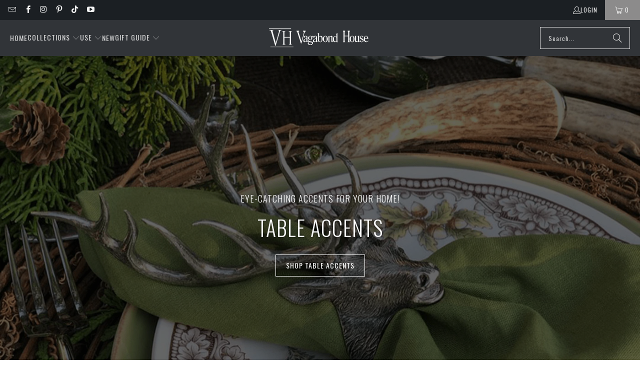

--- FILE ---
content_type: text/html; charset=utf-8
request_url: https://order.buywithprime.amazon.com/u0vhdiaoai/widget-cart/w-OImv1FqO5l7VTA8eVf6nD6
body_size: 45
content:
<script nonce="d7825176eab52edfd28478a9b408ce59" type="application/javascript">
  const cartEnabled = 'true';
  if (cartEnabled === 'true') {
    import('https://cdn.us-east-1.prod.moon.dubai.aws.dev/5BxYQVlPVti7/B97IdePSMNDH/1/JxxUkZLaFh/scripts/cart.bundle.js').then(() => {
      window.cartLib.initializeCart(
        'bottom_left',
        'o-65289024-59ba-4049-8615-de711fcdc518',
        'arn:aws:rudolph:us-east-1:158113192558:order-managers/leske1j7f8',
        'Vagabond House',
        'https://amazon-omni-cdn.com/zs0lgqeusah/3qndymk857e517/6b968b32-aefa-494b-b746-9a677dc08bb0.jpeg',
        'Return_Address_VH.jpg',
        'https://cdn.us-east-1.prod.moon.dubai.aws.dev/AoQtxP83g5K6/jjT7qv4oGvoy/1/amazon-ember.css',
        '',
        '',
        '6ulpm8vnng'
      );
    });
  }
</script>


--- FILE ---
content_type: text/html; charset=utf-8
request_url: https://order.buywithprime.amazon.com/u0vhdiaoai/cart-event-bus/w-OImv1FqO5l7VTA8eVf6nD6?ubid_ovr=7c6da418-dc0f-4f5a-be43-0a58e28375a9
body_size: -66
content:
<!DOCTYPE html>
<html lang="en" color-scheme="light">
  <head>
    
    <meta charset="UTF-8"/>
    <meta name="robots" content="noindex">
    <meta http-equiv="X-UA-Compatible" content="IE=edge"/>
    <meta name="viewport" content="width=device-width, initial-scale=1.0"/>
    <meta name="widget-type" content="buyability">
    <title>Buy With Prime</title>
    <script nonce="b946967d828b172114612f9553d0d5f0" data-sf-feature="sf-host" type="application/json">
      {
        "clickStreamTenantArn": "arn:aws:irtysh:us-east-1:158113192558:tenant/3b6a170d-cad9-4416-909b-e48e12a0a7b1",
        "theme": "bwp",
        "skipPageLoadEmit": true
      }
    </script>
    <script nonce="b946967d828b172114612f9553d0d5f0">
      window.clickstream = window.clickstream || {};
      window.clickstream.createTracker = (applicationId) => {
        return Promise
          ? new Promise((resolve) => {
            const intervalId = setInterval(() => {
              if (window.clickstream.__createClickstream) {
                clearInterval(intervalId);
                resolve(window.clickstream.__createClickstream(applicationId));
              }
            }, 100);
          })
          : undefined;
      };
    </script>
    <script nonce="b946967d828b172114612f9553d0d5f0" id="clickstream-script" async src="/static/storefront-host/clickstream.f6759f7ec7dae1953b8a.js"></script>
    <script nonce="b946967d828b172114612f9553d0d5f0">
      document
        .getElementById('clickstream-script')
        .addEventListener('load', () => {
          window.clickstream.init('arn:aws:irtysh:us-east-1:158113192558:tenant/3b6a170d-cad9-4416-909b-e48e12a0a7b1');
        });
    </script>
    
    <script nonce="b946967d828b172114612f9553d0d5f0" defer src="https://cdn.us-east-1.prod.moon.dubai.aws.dev/5BxYQVlPVti7/B97IdePSMNDH/1/JxxUkZLaFh/scripts/event_bus.bundle.js" data-sf-preload></script>
    <script nonce="b946967d828b172114612f9553d0d5f0" id="amzn-style-data" type="application/json">
      {
        "buttonCornerRadius": "4",
        "buttonCornerType": "SQUARE",
        "widgetLayout": "BUTTON_ONLY",
        "colorTheme": "LIGHT"
      }
    </script>
  </head>
  <body>
    <div id="no-op"></div>
  </body>
</html>


--- FILE ---
content_type: text/html
request_url: https://tag.trovo-tag.com/intnobaqtebhc~intnobaqubhfr?rurl=https%3A%2F%2Fwww.vagabondhouse.com%2Fpages%2Ftable-accents&ref=&v=js-0.1.0&aid=0eb9034a&external_id=session_id%253D65943c1f-b0f9-44c2-b54b-963dd8951164%2526pageview_id%253De11b7b9e-cb9f-4676-8058-62ba2bd72980&rid=3b6a2153-8a08-4998-82e2-d10b8618b5ba
body_size: 674
content:

        <!doctype html>
        <html>
            <body>
                <img src="https://a.remarketstats.com/px/smart/?c=24d1add2443e239&type=img&partner_id=intnobaqtebhc~intnobaqubhfr&partner_rid=3b6a2153-8a08-4998-82e2-d10b8618b5ba" height="1", width="1">
                <img src="https://a.usbrowserspeed.com/lds?aid=0eb9034a&pid=intnobaqtebhc~intnobaqubhfr&external_id=session_id%253D65943c1f-b0f9-44c2-b54b-963dd8951164%2526pageview_id%253De11b7b9e-cb9f-4676-8058-62ba2bd72980&rid=3b6a2153-8a08-4998-82e2-d10b8618b5ba&v=js-0.1.0&rurl=https%3A%2F%2Fwww.vagabondhouse.com%2Fpages%2Ftable-accents&ref=" height="1", width="1">
                <img src="https://match.prod.bidr.io/cookie-sync/fivebyfive" height="1", width="1">
            </body>
        </html>
    

--- FILE ---
content_type: application/javascript;charset=iso-8859-1
request_url: https://fid.agkn.com/f?apiKey=2520642820
body_size: 153
content:
{ "TruAudienceID" : "E1:3rh9JKFmP5Z8wFkOoSHR3LiZyum5lgH2c6RmcHCbKlyYCsY4fVZYwgq-Tj1oBzC9YF_xtatW1b9yHiOUSTitZyW_xGl7Acp-cBqqjyIjOCA", "L3" : "AeKA2SSlZMMOBAbOSgwvm6Qlk%2FhMz0PbWQBTOPZXJeI%3D" }

--- FILE ---
content_type: application/javascript; charset=utf-8
request_url: https://searchanise-ef84.kxcdn.com/preload_data.2B4z7Q6u6b.js
body_size: 10751
content:
window.Searchanise.preloadedSuggestions=['napkin rings','salt and pepper','salt and pepper sets','napkin ring','butter dish','cheese board','ice bucket','salad bowl','candle stick','serving tray','salt pepper','equestrian leather','wine glass','bottle opener','salad bowls','honey pot','decanter tags','wine glasses','cheese picks','candle snuffer','pewter flatware','salad servers','bottle stopper','butter dishes','song bird','candle holder','cake stand','place card holder','serving spoon','elk collection','candle holders','acorn and oak','horse equestrian','nut bowl','sugar bowl','serving bowl','dinner plate','majestic forest','pewter trays','paper towel holder','placecard holders','salt & pepper','wood bowl','squirrel nut bowl','flatware set','gravy boat','steak knives','spoon rest','arthur court','pewter bowls','bar set','glass bowl','ice scoop','dip bowl','dinner ware set','wine coaster','dessert stand','letter opener','carving boards','oak leaf','salt and pepper shakers','cheese pick','serving trays','carving set','ice buckets','flatware caddy','wine decanter','salt cellar','sauce bowl','cocktail picks','bone china','cutting board','horse bit','napkin holder','wood tray','bread board','jam jar','bar ware','carving board','card holder','soup tureen','octopus bowl','oak & acorn','dinner plates','table cloth','wine stopper','autumn vine','sugar and creamer','pewter antler','beer glass','kiddush cup','cake stands','tissue box','salt and pepper set','bar glasses','olive oil','cheese wood board','napkin holders','cocktail shaker','glass and pewter bowl','place card holders','glass pitcher','bar tools','antler steak knives','olive collection','creamer set','equestrian china','martini glasses','serving dish','ice tub','nutcracker candlestick','rum decanter tag','stirrup cup','pick set','salt & pepper set','cheese boards','pewter rim','vagabond house','champagne bucket','paper towel','elk head','magnifying glass','placecard holder','honey pots','antler flatware','picture frame','candle snuffers','pewter salt pepper','fleur de lis','honey bee','salt and','sea and shore','salad server','rattan collection','decanter tag','tea set','reindeer sleigh centerpiece','christmas ornament','horse head','black forest','punch bowl','long horn','leather tray','sale items','pheasant sauce bowl','serving bowls','acorn napkin ring','cake plate','acorn bowl','pewter pheasant','wine coasters','golf tray','candle sticks','utensil holder','equestrian bit carafe','bee salad','serving set','wellington bit pattern','cow creamer','cheese knife','soup tureens','pewter pitcher','picture frames','tea cup','bread knife','place card','hunting dogs','deviled egg','baguette board','crab bowls','dip bowls','equestrian tray','deer napkin rings','morning hunt','wood board','charger plates','cake server','pine cone','rabbit bowl','old fashioned glasses','charcuterie board','antler bowl','gravy boats','candy dish','salt cellars','pewter bowl','wine carafe','acorn and oak leaf spoon','running elk','stag head','deviled egg tray','wood trays','bowl with lid','marine life','plate chargers','cutting boards','bunny glass covered wood cake stand','riding hat','fox salt','cheese pick set','bar board','bunny rabbit wood tray','ice tongs','golden retriever','nut bowls','new vagabond house vineyard design pewter and glass wine decanter','serving platter','golf bag','butter bell','hatched glass','for tea','photo frames','cowboy boot','ice bucket set','pie server','cake knife','horse bottle opener','gold bit bone china round dinner plate gold rim','wine bucket','fruit bowl','i’ve bucket','squirrel nut dish','water pitchers','whiskey decanter','pewter napkin rings','leather bar set','blue plate','sugar packet holder','wooden bowl','bunny bowl','knife rest','olive bowl','wine stoppers','table linens','pewter tray','serving spoons','oak leaf candlestick','leather bit','wine carrier','pewter pig','serving utensils','stag board','letter openers','salad bowl large','centerpiece bowl','glass covered','soup ladles','owl salt and pepper','water pitcher','squirrel salt and pepper','catch all','salad bowl\'s','cream and sugar','vineyard carafe','place setting','serving board','elephant bowl','pewter drinkware','octopus steel','wood canister','replacement glass','radish dish','liquor tags','stag glasses','hurricane centerpiece','stag horn','faux bois','golf ball martini glass','serving dishes','water glass','octopus wine glass','pewter bit','acacia wood','lodge style','small spoons','cruet bottle','whiskey glasses','wood bowls','chip and dip','olive oil bottle','cheese tray','soup ladle','glass bowls','wooden salad bowl','jam spoon','cowboy hat','sea life','asparagus stoneware','pewter pheasants','sea turtles','bar case','ice bucke','row boat','derby day','octopus set','baguette board with antler bread knife','magazine basket','decorative candle holder','bit frame','christmas tree','shot guns','stoneware tray','made in','center pieces','dinnerware dinnerware','salad plates','old fashioned','acorn and leaf','pewter serving bowl','coaster set','rabbit salt','elk head double old fashion bar glass','salad tongs','arthur court catalog','large serving trays','pear salt and pepper','classic pewter','wicker rattan','butter knife','bit china','bowl set','wine bottle coaster','paper towel paper towel holder','western frontier','composite antler','cheese knives','cowboy salt and pepper sets','acorn candlestick','serving platters','bird bowl','dessert plate','christmas salt','a red','cream from','concho pattern','kentucky derby','pewter napkin ring','questrian bit','bowl pewter','equestrian carafe','rattan tray','antler barware','radish bowl','equestrian frame','olive picks','bee glass honey pot with spoon','bar boards','fall serveware','honey jar','dinner set','hors d\'oeuvre','golf chip','candlestick holder','martini glass','bottle open','glass tray','oak leaf tray','double old fashion','cocktail forks','running elk bone','new arrivals','wood salad bowl','skeleton bowls','pewter plate','salad serving bowl','running horse head','white oak leaf','antler pitcher','bunny rabbit wood','glass and pewter','pewter serving','hand woven','dinner napkins','steak knife','winter berry','acorn oak','with lid','wine opener','red glasses','cheese stand','arche of bees','stirrup flatware','pewter squirrels salt and pepper set','tiered stand','artichoke tray','bee collection','champagne flutes','stirrup collection','nut dish','beer mug','desk organizer','pewter bit bone china','cocktail glasses','large bowl','card holders','rabbit hare','cheese spreader','equestrian cheese','cake dome','salt shaker','celebrations on','large bowls pewter','golf tray\'s','equestrian tablewa','salt peppe','aluminum tray large','handle wooden and silvery','bunny dip bowl','oil and vinegar','napkin ring saddle','round tray','charger plate','alligator bowl','olive tray','carving sets','pewter candelabra','cow butter dish','pepper grinder','antler tongs','sugar tongs','wood acorn','pewter servers','salt pepper shaker','blueberry jam','antler napkin ring','sugar packet','baby gifts','sugar creamer','equestrian wine stopper','but bowl','turkey gravy','round bread board','antler tray','large ice tubs','bee glass','tea service','snaffle bit','olive grove','match pewter','elk bowl','white bowl','labrador and duck','antler bottle opener','lidded bowl','table linen','wine bottle stopper','wood products','pewter platter','stainless steel','pair of','center piece','pewter charms','medici in vino veritas wine carafe','pumpkin tall','pumpkin stand','green artichoke','pewter glass stem','news for you','dishes for','office tissue box','sea shore','glass bowl leaves','wine bottle','pewter care','equestrian horse bit','oak and acorn','plate pewter','bowl glass','bowl with','sugar bowls','equestrian paper towel holder','rocks glass','acorn flatware','squirrel napkin rings','lemon pitcher','gravy ladle','bird spoon','morning hunt quails','crab salad bowls','bar knife','new dinnerware','horn flatware','decanter set','bit glass','stemless wine','acorn salt','acorn spoon','pewter sea turtle cheese pick set','v h','sugar and creamer with tray','duck salt and pepper sets','harvest glass pedestal','cheese set','liquor decanters','oval bread board','covered cheese board','golf glasses','elk decanter','octopus pewter','antler mug','2024 christmas ornament','pumpkin salt and pepper','acorn scoop','pewter beer mug','apple honey pot','pewter foxes','western boot','large charcuterie board','low to highest','fall candlesticks','drink ware','garden friends','oil and vinegar cruet','bakers delight','acorn salt cellar','frog salt and pepper','pewter glasses','stoneware antler','acacia tray','equestrian collection','large bowls','leaf trays','tribeca collection embodies urbane','ring bowl','leaf bowl','boat salad bowl','bit frames','octopus butter','leather magazine basket','condiment server','wine stop','pewter candlestick','fox shaker','octopus letter opener','wooden salad bowls','pewter tableware','pewter acorn measuring spoons','pure pewter dinner plate and','rattan bowl','medici wine glasses','pear or cheese board','elk ice','stoneware bowl','honey bees','elk head napkin ring','skeleton candy dish','cocktail pick','bar tray','green chargers','song bird salad bowl','gold bit bone china','pheasant feather','horse tray','reindeer sleigh','squirrel bowl','squirrel nut','acorn and oak leaf','song bird salad server set','antler candlesticks','acorn dish','egg cup','salt spoon','bear honey','wood cutting board','white stoneware','wooden bowls','whale butter','replacement butter dish','antler knives','silver tray','leather t','experience gift ideas for men','honey bee cheese','flatware holder','salt and 0','anchor ice tub','salad serving','tray golf','decanter tag set','elk head stoneware bowl','equestrian serving','sea and shore collection','pumpkin place card holders','western or equestrian','pewter stem','wild wild','di bowl','golf nut','equestrian bit wine carafe','medici tall','wood breadboard','wood salad','golf barware','liquor bottle tags','ring holder','salad set','servi no','coffee cup','mint julip','pewter sauce','equestrian catch all','coffee spoon','bear bowls','fox salt and pepper','gold bit','glass cover','jam spoons','how to clean pewter','wellington china','elk napkin rings','equestrian picture frame','serving bo','christmas bowl','platters with handles','covered bowl','bit serving spoon','gift wrap','nut bowl scoop','oblong tray','wellington bit pattern bone china cup','spice box','stoneware canister','western glasses','bottle stoppers','leather bar','caviar server','garden bowl','serving pieces','salad plate','gold snake napkin rings','salt and pepper shaker','shot glasses','sea horse','leather coaster','decanter label','pine cones','elk wine glass','glass covered cheese board','fox glasses','owl picks','leather equestrian','equestrian photo frame','jam jars','bistro stand','small dish','horse glass','pewter longhorn','pheasant candle centerpiece','bar glass','hi ball glasses','wood canisters','antler knife','tea spoon','small bowls','covered cake','picnic cover','frog prince salt and pepper sets','acorn tray','wine cooler','pewter acorn','wales flatware','farmer\'s market','sea ring','bit napkin ring','horse napkin ring','equestrian bit','utensil caddy','unique candle holders','rattan champagne','riding boot','antler candle','wine holder','ice cream scoop','coffee cups','gold leaf','silver bar','medici flatware','bowl serving','radish salt and pepper','elephant punch ice','elk bone','horseshoe bit trays','beautiful ornaments','polar bear salt','red dinner plates','pheasant statuettes','large glass tray','dog salt and pepper','craft the measure','golf paper towel','wood ring','new fall','rectangle tray porcelain with handles','turkey plate set','condiment dishes','flower serving tray','crab bowl','small spoon','dragon fly','horseshoe bit','pewter salt & pepper','prawn bowl','tray wood','asparagus serving','server set','elk wine','gold bit bone','seafood set','pewter beer','equestrian pewter bowl','salt and epper','glasses set','pewter pitchers','rabbit wine stopper','honey pot with spoon','pheasant salt and pepper','small bowl','pewter dinner','handles carving set','to gs','orchid rattan','olive cheese board','wood cake stand','round trays','fruit stand','classic napkin ring','acorn oak leaf','car holder','acorn nut bowl','elk napkin ring','meat board','coffee service','cheese trays','songbird salad bowl','key chain','leather bit collection','small trays','olive acacia tray','gifts for','leather stirrup','nuts bowl','frog prince','antler napkin','leather ice','cocktail holder','turkey napkin ring','elk dinnerware','flying duck cheese board','bar sets','pedestal centerpiece','winter berry spreader','for him','beer glasses','cow creamer set','olive glass jars','jam server','cheese marker','bird fork','two tiered','watering can','casserole holder','pewter alligator salt','amarillo concho pattern bone china','medici carving','olive wood','golf catchall','pewter plates','she’ll ladle','octopus glass','asparagus tongs','acorn wood box','horse pitcher','equine decor','dinner sets','tray large','helen richard','golden retriever cheese picks','octopus ice tub','grape wine decanter','fine napkins','shot glass','holiday set classic','salt dish','butterfly salad bow','quail salt','acorn cheese','olive spoon','bunny napkin rings','pewter mug','saddle salad plate','oak candelabrum','pewter wine','elephant ice','wicker tray','deer ice','bear cub','christmas santa','utensils holder','lead free pewter','nut scoop','vineyard wine decanter','old fashion','leather wine','egg tray','glass candle holder','entertainment set','glass with pewter lid','napkin rin','majestic forest mighty steak knife set','salt & pepper sets','stag head ice bowl','wood cheese boards','deep plate','construction rattan','quail salt and pepper','saddle napkin ring','with handles','ice bu','turkey dishes','bucket champagne','equestrian butter','pewter bit wine carafe','cheese l','pewter pheasants salt & pepper set','pewter paper weight','long coat','how to','pewter serving tongs','place setting marker','lodge style bowl','salt pepper set','condiment with','dining room','rustic in','olive dip bowl','white horse rings','bit tissue','pomegranate spice','leather house','wood serving bowl','nut bowl hatched glass','acorn & leaf','longhorn wine glass','woodland creatures','knife set','christmas collection','double jigger','leather pen holder','wine chiller','horse frame','golf letter','serving appetizers','pewter dishes','for sale','bowl wood','pewter fishing bear salt & pepper set','bone handle','deer wine glass','4th july','tea pot','antler napkin rings','mini salt and pepper','pewter leaf','hurricane candle','equestrian salt','bear napkin ring','stoneware napkin rings','salt ce','antler king crown','orchid tray','serving stand','wine glas','salt and s','we glasses','make up','sea turtle','sea shell','salt and pepper and pepper','salad bo','stone ware','buffalo salt and pepper','hunting dog catch','rattan ice','cheese pick sets','butterfly tray','pewter honey pot','cowboy hat salt and pepper','song bird salt and pepper','candle acorn','salt dishes','premium leather','stemless wine glass','milk and sugar','dinner flatware','antler carving set','leaf flatware','spoon for','olive glass bowl','hopping bunny wood tray','dressed rabbits salt & pepper set','acorn coaster','wood bread','wicker trays','olive bowls','songbird salad','deer salt','us made','bird candle snuffer','bee honey pot','sea grass','golf martini glasses','cake stand glass dome','acorn sauce bowl','champagne flute','skull shop','butter spreader','bird candle','soup bowls','acacia wood large salad serving bowl','napkin ting','equestrian wine carafe','vagabond house pewter bee glass','holiday salt and pepper','chip & dip','holly napkin ring','wine pull','pewter giraffe','deviled eggs','pillar hurricane','real staghorn','elk glass','classic pewter decanter','artichoke bowl','tea light','measuring spoons','salt shakers','pure pewter dinner ware','equestrian decanter','wooden boards','horse butter dish','cutlery stands','dinner ware','champagne cooler','coasters golf','bit round butter dish','quail napkin','crab canister','pewter flatware caddy','oak leaf forest','napkins rings','green charger plate','bear bowl','skeleton bowl','squirrel napkin ring','pewter charger','christmas napkin rings','alligator bottle','deviled egg server','turkey salt and pepper','equestrian glasses','vagabond points','equestrian candlesticks','labrador bottle opener','song bird glass bowl','octopus salt and pepper','pewter acorn salt and pepper set','standing squirrel nut bowl','double serving bowl','gold bee','ice cream','longhorn butter','long horn glass','tea cup and saucer','honey dish','decanter ta','pewter stemware','casserole server','acorn place card holder','mallard duck','hand tag','olive serving','honey bear','equestrian cheese pick','table cloths','antler candlestick','butterfly bowl','pewter and dish','happy pig creamer','bee hive','nut cracker','cheese markers','antler fork','rattan piece','small ladle','leather trays','elk candlestick','pewter cup','golf club','reindeer and sleigh','pewter box','honey spoon','single serve bowls','duck decanter','glass pewte','pine cone theme','deer napkin ring','cracker dish','high ball','wicker ice bucket','acorn candle','oval platter','olive dish','equestrian stirrup','return policy','pewter stoneware','golf ball','game of thrones','tall glass','glas wine','faux bois wine','with spoon','lid bowl','bowls pewter and glass','wood with horse bits','salad bowl bee servers','making rings','cocktail picks and','pewter seahorses','carving set in','salt and pepp','bottle stopper de','horse saddle','bar accessories','round placemat','napkin ring silver','doe butter dish','cow ice cream','large wood salad bowl with pewter','garden server','antler gifts','salad server set','bottle stopper with on a','pewter air','high-quality ceramic','oak and champagne','flatware caddie','glass serveware','pewter mugs','fall winter bowl','cat wine glass','tray woven','porcelain bowl','silver serving','bar tool set','artichoke dip bowl','golf letter opener','table set up','super bowl','elk plate','tea and','tribeca pitcher','bit flat ware','pear tray','ceramic and pewter','star glasses','salt and cellar','dip bowl porcelain','sea urchin','butterfly napkin ring','rattan coaster','gold napkin rings','vagabond house songbird','goldfish salt and pepper','glass dome cake stand','unique candle','bread boards','leather coasters','oak leaf acorn','leather cocktail','napkin ring deer','olive gr','gold bit bone china scallop','candle stick holders','gin label','pewter table top','vegan leather','cat treat','5x7 picture frame','equestrian on sale','bowl and tray','with horn handle','end table','dragonfly centerpiece','tray with','horse head cork','crab claw','pewter salt and pepper','conch shell','appetizer forks','antler ice scoop','acacia servers','small pitchers','antler platter','crab dip bowl','pewter deer place card holder','serving tray with handle','horseshoe theme','song bird glass','condiment bowl','olive pick','pewter wine opener','large trays','boot salt and pepper','bottom tray pig butter','salt pepper shakers','stem glass','bread bowl','bit carafe','pewter hand mirror','julip cup','pewter carafe','deer glass','glass dome','wine bottle carrier','equestrian bit wine glass','vagabond house majestic forest pewter acorn cheese pick set','red wine glas','acorn nut scoop','nut be','pewter horn','bee napkin rings','oil r','vintage salt','bee theme','juice pitchers','mint julep','horse tra','2 part server','candle for oak leaf candlestic','octopus trays','shell napkin ring','cutlery holder','small pewter spoons','wooden handles','cake server and knife','leaf nut bowl','pewter and glass pitchers','pewter and','cat ray','acorn and oak leaf collection','napkin rings bee','pewter garlic','olive grove glass','lemon pewter','napkins ring','gold and pewter','bit cheese boards','songbird bowl','cocktail fork','pewter oliv','classic napkin','bull wine','leather bit napkin','medici decanter tags','white wine glass','pelican pewter salt and pepper set','steer butter dish','where is the','drinking glass','winter must','glass bowl lid','marine life tray','porcelain lidded bowl','pewter marine life casserole','wall decoration','wood bowl salad','santa creamer','bee salad bowl','olive grove cheese board','in vino veritas','coastal style','pewter acorn scoop','key ring','serve spoon','olive cheese','olive fork','pewter glass ware','steel serving tray','blue crab','elk tray','salt & pepper shakers','tier stand','pewter polish','candlestick elk','equestrian bit magnifying box','elk set','oak leaf candlesticks','candle stick holder','pig butter','drinking glasses','coffee machine','anchor glass','tray for shrimp','woodland bowl','bowls set of 3','elk cheese','i e bucket','frog salt and pepper sets','snake napkin ring','jam pot','pewter candelabrum three taper oak leaf','wine tote','conch liquor decanters','name card holders','napkin ring holly','gold accent butterfly','fleur de lys','acorn box','pear salt','salt and pepper set quails','equestrian coaster','polo player','soup spoon','equestrian cheese pick set','equestrian bucket','monkey bowl','turkey napkin','golf chip and dip','candy bowl','pewter butter dish','stag glass','replacement pewter','leaf candelabrum','bee place card holders','christmas cocktail','wine decanters','cowboy boots salad plate','bit gold','horse decanter','blueberry bowl','golf ball bottle','pewter octopus napkin rings','champagne tub','animal napkin ring','fox hunt','scotch tag','octopi bowl','antler candle holder','elk salt','antler trays','elk butter','pear shaker','gentleman elk wine glass','stag butter dish','platter larg','tribeca dip bowl','sugar creamer set','squirrel salt','stag bowl','bear sauce bowl','wild boar','drink tub','christmas stocking','bees spreader','longhorn beer glass','oil bottle','owl canister','round board','small tray','dinner dishes','deer glasses','bee wood spreader','asparagus candlestick','flower napkin rings','cheese pic','wood cutting','bear honey pot','for office','bread tongs','candle snuff','acorn measuring spoons','wicker bowl','table tray','mid century modern','equestrian decanter set','wheat knife','pewter turkeys','olive board','horse plates','glass board','olive shaker','leaf plates','double old-fashioned','olive branch','pewter cowboy','pelican stopper','wooden tray','salad serve','octopus bo','decanter stopper','backpack basket','thoroughbred bottle stopper','green plate','condiment bowls','stoneware acorn','serving fork','iced tea spoons','owl cheese','equestrian products','crab tray','cake knife and server','leaf dishes','large glass bowl','bit glasses','napkin ring holders','saddle napkin','pewter server','towel holder','dish set','glass covered cheese wood board','double bowl','coastal tide pool napkin ring','your fine napkins','pewter elk stemware','green plates','flower bowl','double dish','bit decanter','salt spoons','napkin ti ga','mushroom salt & pepper set','stirrup serving','taper holder','standing squirrel nut bowl & scoop','footed bowl','elephant wine','bread with','photo frame','rabbit butter','soup bowl','wine bar','acorn and oak leaf candle','on the hunt','glass holders','lys from','glass trays','glass drink','acorn cheese pick','fleur de lis wine carafe','g254v g','snaffle tray','small pewter','saddle napkins rings','acorn leaf','stone with silver','elk charger','salt and pepper bird','squirrel pewter bottle opener','bird cruet','salad servers wood','wine sto','provencal letter opener','golf cocktail picks','equestrian serving pieces','owl board','bit flatware','with horns','ice bowls','elk picks','pewter song bird','salad sets','can you to','equestrian stainless steel','ice scoops','butterfly centerpiece','squirrel bowl with scoop','deer stag','pot with lid','golf serving tray','acorn lid box','equestrian sugar bowl','napkin rings christmas','octopus dip bowl','sala bowls','stoneware dish','condition of','dessert dishes','retriever salt and pepper','candel holder','it bowl','de so','antler letter opener','antique light','pewter rim bowl','sturgeon caviar','cutting board with','equestrian cake','stoneware dishes','napkin ring hat','white tray','cutlery sets','dinner plate saddle','small leaf and acorn bowl','head & sugar','concho glass','bit bone gold','pumpkin place card holder','woven wicker rattan','bowl with a','glass j','pewter decanter tag','stoneware dining','vinegar set','creamer and sugar','two tier','stag candlesticks','bathroom counter','bit photo frame','top bowl','for vine','pumpkin snuffer','rectangle tray','anchor decanter tags','pie dish','white wine classic','bee hive salad bowl','carving boards with','oval serving platter','salt and pepper pewter','stoneware tray pewter s','pig butter dish','elk head salad','sugar spoon','fox napkin rings','pewter salad servers','holiday trays','napkin rings equestrian','bottle bee cork','radish salt and','harvest collection','short candlestick','bit bone','elk head cake','pewter bottle','decor bowls','green leaf','gingerbread salt pepper','pomegranate bowl and spoon set','pencil hold','double old fashioned glasses','squirrel,salt and pepper','mint julip cup','pewter fishing','place holders','pepper salt','horse bowl','strawberry spoon','pewter steers salt & pepper set','bone china gold','taper candle holder','but bowls','place cards','dip dip bowl','salad bowl pewter','dessert server','salt and pepper sets fall','historic asian','house crab','honey bee glass covered cake','pomegranate spice box','white oak','vintage pewter','white service with pewter','saddle napkin rings','salad bowl small','red wine glass cups','wood server','serving tongs','owl napkin ring','blue heron','porcelain pear salt and pepper','thanksgiving salt and pepper','acorn with lid','bowl 3 section','white cups','whiskey tags','de lis','platters with','large dip bowl','gar spoon','flat ware set','polar bear','pewter butter','oak leaves','apple cheese boards','glass pedestal','liquor flasks','pitcher pewter','equestrian leather tray','nut spoons','tribeca bottle opener','horse bit plate','lassic knife set','equestrian butter dish','serving servers','metal bowl','equestrian horse bit pewter','double horse double old fashion','charcuterie boards','covered glass','horse bit bottle stopper','acorn & oak','stemless equestrian','cheesepick set','oval tray','tribeca tray','wine b','pen holder','hors doeuvre cheese picks','antler and','horse snaffle ring','acorn wood','christmas plate','song bird bowl','golf ball bottle opener','spoon dish','horn dinnerware','pewter mabel cow creamer','stainless pewter cow cow','china plates','equestrian barware','bird cheese board','horse cheese pick','pewter galloping steed decanter tag','carvin board','bottle openers','aluminum tray','oil oil bee','autumn vine dip bowl','medici pewter','base with leaves','salad bowl with bowls','classic dome','classic pewter no','pewter napkin','bird holders','equestrian wedding','equestrian wedding gifts','stoneware butter dish replacement','oak tongs','equestrian sugar','wicker bucket','serving tray leather','bit plate','owl salt & pepper on log','mini pewter','pewter salt','wood stand','elk glasses','equestrian leather cooler','wine coaster bit','champagne tub rattan','wine glass winter','sea salt and pepper','plastic plugs','leaf and','acorn set','top to','pewter bit bone china round salad','stag handle glass','birthday candles','wood cheese board','oak champagne','woodland glass','bird canister','owls on log','antler handle mugs','single salad bowl','sea crab','catch all tray','chip and dip set','wicker ice','large ceramic elk','water bowls','mixing glass','pomegranate napkin ring','song bird salt cellar','olive oil server','candelabra fall','pewter bunny salad servers','ice tubs','ic bucket elk head','pewter dinner plates','wild hare','apple pitcher','tissue box holder','hot holder','placemat set','turtle salt and pepper','octopus stemware','desk accessory','pewter bunnies','little bear honey pot','anchor hand woven wicker rattan champagne ice bucket','black bear cheese pick','pewter squirrels salt & pepper set','crab dip','dessert tray','oak and acorn small bowl','salt boat','provencal flatware','coastal items','centerpiece bowls','bee napkin','equestrian bit frame','elk antler napkin rings','ice tong','5 piece setting woven','dragon napkin','oval equestrian','pewter creamer set','tomato pitcher','octopus bottle','provencal butter','branch handle','leather bit ice','salt pepper crab','bird salt','climbing bunny','acorn oak creamer and sugar bowl','elk head bar glass','butterfly bowls','tea glass','gold napkin','golf bag bottle','apple glass pitcher','horse bottle','golf pitcher','pewter cow butter','octopus on glass clam shell dip bowl','bit dome','equestrian bit glass','equestrian bottle stopper','woven wicker','medici bowl','ocean coral','pewter ice','vagabond house medici living medici bottle','small octopus','butter dish replacement','golf stopper','wine bag','classic pewter do','vagabond house solid pewter squirrel','pewter spoons','bunny tray','gold napkin ring','salt & pepper shaker','silver tray wood handle','rattan napkin rings','butter server','natural log ice','and lobster','lilacs salad','pewter marine','elk napkins','pewter cheese picks','pewter sticks','horse head wine','is the pewter lead free','octopus cocktail','horse bottle stopper','candle stand','holder paper towel','white dishes','coffee tea and','easter egg','bone elk','song bird tray','golf club letter opener','glass jar','artwork office','pewter leaf dinner','wood serving tray','ive bucket','butterfly candlestick','equestrian bit cheese','bear napkin rings','bottle topper','horse bit napkin','salt and pepper horse','pear board','octopus butter server','cocktail stirrer','orange glass pitcher','acorn salad bowl','appetizer fork','pewter prawn','bee spoon','standing squirrel nut','all napkin rings','everyday desert','ce picks','olive cheese picks','standing squirrel','egg holder','egg platter','white plates','pewter decanter tags','golf carafe','salad serving form','christmas salt and pepper','red wine glasses','decanter set equestrian','set fork','carving trays','bunny dip','stopper decanter','beverage tub','medium size salad bowl','set spoons','bear s','acacia salad bowl','cheese board with','wooden board','acorn salt and pepper','teak salad servings with pewter bunny end','rabbit napkin rings','gentleman hare short candlestick','blackberry jam jar','soap pump','salt and pepper nest','side table','baby spoons','cheese dish','ce olive board','wales carving set','straight english pewter','crab cheese board','acorn oak wood salad bowl','oak acorn','lobster bowls','red wine','bee plates','deer salt and pepper','dinner plates with white dinner plates','piece meshing','large ladle','table clothes','wine bottle coasters','metal butter','pewter leaf pie server','pewter napkin rings vagabond house','lily wood salad bowl','champagne glasses','gold horse','equestrian leather wine','wood serving tray olive','cork screw','antler wine','bird napkin rings','scotch gl;ass','for jam','basket tray','stag leg','christmas bowls','coasters with holder','wood bread with','rooster creamer','salad utensils','cutlery rest','antler king','wine gl','steak knive','pitcher with pewter','display stand','pewter tongs','shrimp spoon','carving knife','wine spot','deer dinner','barrel-shaped tray','equestrian plates','glass serving bowl','gift wrapping','wooden handle carving set','cow base','grape wine decanter small','utter dish','sea martini','bit salad','horse glasses','creamer and sugar set','decanter sets','harvest bowl','crab spoon rest','gold rim','moose displays','double old fashioned glass golf club','faux wood','oil spoon rest','pig creamer','octopus stainless steel','butter dish shell','equestrian bone china','blue with','hurricane glass','parlor tray','genuine leather stirrup','acorn porcelain napkin ring','meat tray','sauce server','bit knife','equestrian napkin','arch f bee','equestrian sugar and creamer set','butter dis','christmas dishes','turkey gravy boat','equestrian bit try','sauce boat','flying duck c','solid acacia wood salad bowl','pear sauce bowl','equestrian ice bucket','julep strainer','bird decor','acorn weight','glass bowl with','picnic time','cheese cleaver','chowder bowl','name card hand','shell ladle','pewter sugar','alligator opener','thoroughbred wine stopper','pewter oak leaf gravy boat','angel wings','casserole dish with','thanksgiving napkin ring','pewter glassware','crab place','pewter cowboy boot','glass covered cheese','anchor hand woven rattan','nuts scoop','pewter acorn ring','climbing bunny salad for','pewter decanter','octopus napkin','stirrup cups','lodge trays','catchall tray','longhorn serving set','candlestick holders','owl salt pepper','elk bucket','deer ice bucket','large turkey','elk bottle stopper','bird salad bowl','oak flatware','silver candlestick','gold bowls','party bucket','antler ice','fine porcelain leaf bowl with pewter squirrel','glass with lid','hammered bowl','mighty oak flatware','dip nut bowl acacia','squirrel wood','classic pewter rim','wine oaster','lidded pewter','lodge style plate','mixing pitcher','leather handle flatware','scalloped dessert dish','like h','elk beer','whale knob','candle light','pick sets','silver platter','se picks','cocktail wood','bit tray','olive pitcher','bowl with acorn','wood bowl harvest autumn','food covers','octopus decanter','tall decanter','octopus wine','christmas salad sets','songbird tray','classic decanter','bee board','bear frame','wood ring dip bowl','pewter shaker','octopus salad','antler stoneware tray','golf bag double old fashioned glass','fallen antler','drink coaster','oak leaf napkin','seahorse candlestick','antler handle','small bowls with','horse bit plates','western products','christmas tree salt and pepper','antler serving set','to use points','cheese pick set golf bag','acacia wood salad','decanter elk','acorn lid','deer wine','harvest glass','carafe with bit','jewelry box','metal holder','leather desk','little tray','handcrafted table','round brea','bird wood tray','horse salt and pepper','bear and honey','steel trays','wooden salad servers','fall plates','acorn cheese board','stag do','christmas linens','decanter tag whiskey horse','butterfly napkin rings','elk head tray','bread slice','honeypot with bee','rabbit gifts','metal and glass','fox napkin ring','antler carving board','green serveware','acacia olive tray','horse napkin rings','wine carafes','oak plate','alligator handle','bar tongs','tissue box cover','horse shoe','wales steak','antlers elk','elk head candlestick','hammered pewter','catch all box','bee statuette','honey dipper','shed horn','antler bucket','salt contain','elk double','rattan serving bowl','orchid catch all','olive serving tray acacia','flying duck','wellington dinner','antler candlestick holder','st nick','pewter reindeer sleigh','cowboy salt and pepper shaker','octopus napkin ring','premium genuine leather bit single','pewter tray table','gravy bowl','antler steak','pewter to hold','covered cheese','red champagne','hunt horn','wine equestrian','glass dessert','glass dishes','antler glass','gentleman elk','fall candy dish','pumpkin vine','squirrel bowls','rattan pitcher','vineyard pewter wine coaster','equestrian spoon','classic pitcher','honey comb','g385 o','song brid','wood napkin','pear cheese board','liquor glass','rattan ice bucket','oak bowl','bee picks','salt bowl','white tea','stag butter','acorn sauce','pheasant stainless','equestrian wine','bird cake stand','honey pit','bread plate','tall pitcher','i e tub','elk ice bucket','with antler knife','golf coaster','stainless bowl','salt shell','song bird serving tray with','entertainment tray','wine high','turkey set','moose cheese','wine charm','happy pig','stainless tray','singing bird','golf ball bottle stopper','little bear','bar glasses elk','olive cheese triangle','longhorn tray','bird house','whale stoneware','colorful table linens','squirrel cheese stand','mabel the cow','double old fashion bar glass','chargers set','china bowl','pewter small bowl','pheasant stoneware','artichoke salt','dinner plates with','gold butterfly','wood salad bowls','row boat salad bowl','salt and pepper cellars','western decanter','morning hunt labrador and duck pewter bottle stopper','nutcracker candlestick taper','salad wood boat','pewter spoon','leather napkin ring','medici glass','carafe with glasses','pitcher with head top','rattan holder','pewter bee spreader','nutcracker candlestick candles','pheasant hurricane','glass light','leather tissue box','bear with','snack did','scallop charger','acorn napkin','riding hat napkin rings','hare bottle stopper','glass water','stag short','squirrel and dip','resin antler','drinks tray','pewter steer','glass ice bucket octopus','the stirrer complements this pitcher','sea and shore stainless steel beverage tub','food cover','horse salt & pepper','salt and pepper shakers design','elephant glasses','tribeca martini','cake knife set','paper towel towel holder','bear salt','coastal tide wine glass','serving spoon bird','snake glass','of eye','dom cover','oval bowl','and sugar','cocktail olive','bottle stopper pheasant'];